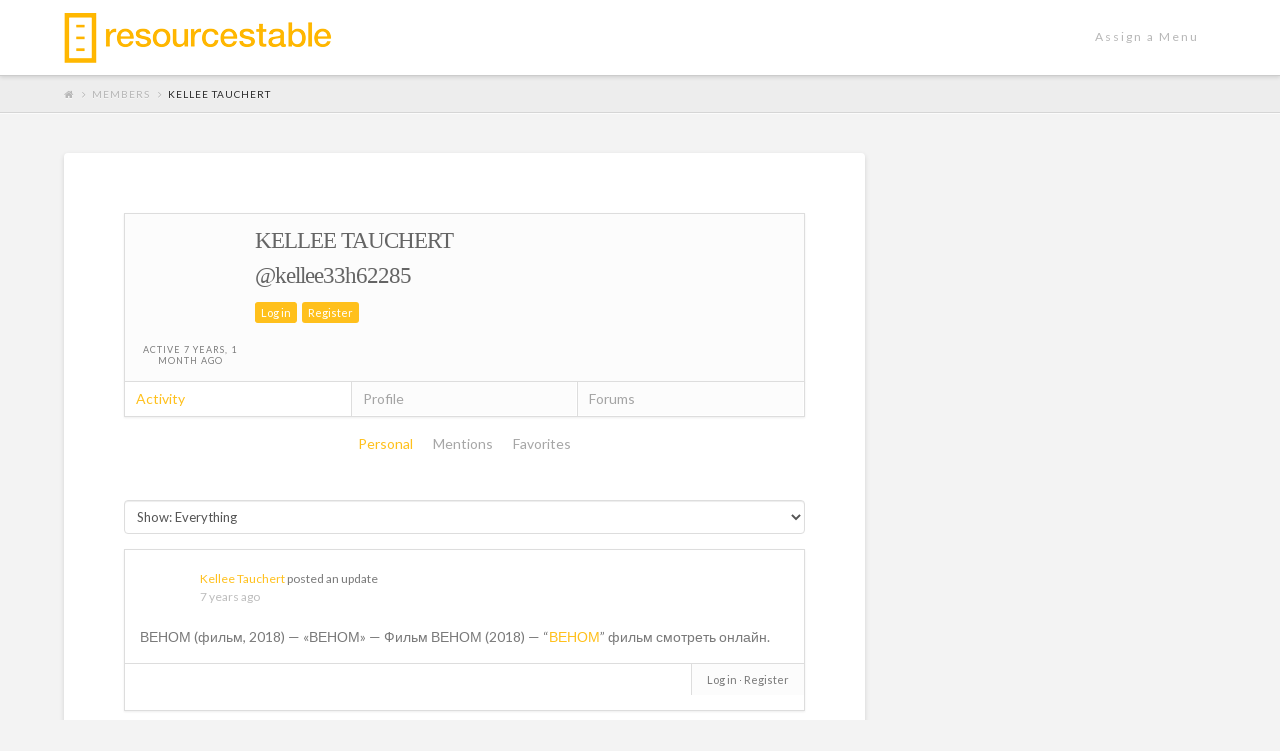

--- FILE ---
content_type: text/html; charset=UTF-8
request_url: https://resourcestable.com/members/kellee33h62285/
body_size: 14910
content:





<!DOCTYPE html>
<!--[if IE 9]><html class="no-js ie9" dir="ltr" lang="en-US"
	prefix="og: https://ogp.me/ns#" ><![endif]-->
<!--[if gt IE 9]><!--><html class="no-js" dir="ltr" lang="en-US"
	prefix="og: https://ogp.me/ns#" ><!--<![endif]-->

<head>
  <meta charset="UTF-8">
  <meta name="viewport" content="width=device-width, initial-scale=1.0">
  
  <link rel="profile" href="http://gmpg.org/xfn/11">
  <link rel="pingback" href="">
  <style type='text/css'>Default CSS Comment</style>	<style>img:is([sizes="auto" i], [sizes^="auto," i]) { contain-intrinsic-size: 3000px 1500px }</style>
	
		<!-- All in One SEO 4.2.5.1 - aioseo.com -->
		<title>Kellee Tauchert -</title>
		<meta name="robots" content="max-image-preview:large" />
		<link rel="canonical" href="https://resourcestable.com/members/" />
		<meta name="generator" content="All in One SEO (AIOSEO) 4.2.5.1 " />
		<meta property="og:locale" content="en_US" />
		<meta property="og:site_name" content="- A leverage point for entrepreneurs." />
		<meta property="og:type" content="article" />
		<meta property="og:title" content="Kellee Tauchert -" />
		<meta property="og:url" content="https://resourcestable.com/members/" />
		<meta property="article:published_time" content="2016-07-13T23:12:38+00:00" />
		<meta property="article:modified_time" content="2026-01-05T22:40:31+00:00" />
		<meta name="twitter:card" content="summary_large_image" />
		<meta name="twitter:title" content="Kellee Tauchert -" />
		<script type="application/ld+json" class="aioseo-schema">
			{"@context":"https:\/\/schema.org","@graph":[{"@type":"BreadcrumbList","@id":"https:\/\/resourcestable.com\/members\/#breadcrumblist","itemListElement":[{"@type":"ListItem","@id":"https:\/\/resourcestable.com\/#listItem","position":1,"item":{"@type":"WebPage","@id":"https:\/\/resourcestable.com\/","name":"Home","description":"A leverage point for entrepreneurs.","url":"https:\/\/resourcestable.com\/"},"nextItem":"#listItem"},{"@type":"ListItem","@id":"#listItem","position":2,"item":{"@type":"WebPage","name":"Kellee Tauchert"},"previousItem":"https:\/\/resourcestable.com\/#listItem"}]},{"@type":"Organization","@id":"https:\/\/resourcestable.com\/#organization","url":"https:\/\/resourcestable.com\/"},{"@type":"WebSite","@id":"https:\/\/resourcestable.com\/#website","url":"https:\/\/resourcestable.com\/","description":"A leverage point for entrepreneurs.","inLanguage":"en-US","publisher":{"@id":"https:\/\/resourcestable.com\/#organization"}},{"@type":"ProfilePage","@id":"https:\/\/resourcestable.com\/members\/#profilepage","url":"https:\/\/resourcestable.com\/members\/","name":"Kellee Tauchert -","inLanguage":"en-US","isPartOf":{"@id":"https:\/\/resourcestable.com\/#website"},"breadcrumb":{"@id":"https:\/\/resourcestable.com\/members\/#breadcrumblist"},"datePublished":"2016-07-13T23:12:38+05:00","dateModified":"2026-01-05T22:40:31+05:00"},{"@type":"WebPage","@id":"https:\/\/resourcestable.com\/members\/#webpage","url":"https:\/\/resourcestable.com\/members\/","name":"Kellee Tauchert -","inLanguage":"en-US","isPartOf":{"@id":"https:\/\/resourcestable.com\/#website"},"breadcrumb":{"@id":"https:\/\/resourcestable.com\/members\/#breadcrumblist"},"datePublished":"2016-07-13T23:12:38+05:00","dateModified":"2026-01-05T22:40:31+05:00"}]}
		</script>
		<!-- All in One SEO -->

<meta name="dlm-version" content="5.1.6">
	<!-- This site is optimized with the Yoast SEO plugin v19.6.1 - https://yoast.com/wordpress/plugins/seo/ -->
	<meta property="og:locale" content="en_US" />
	<meta property="og:type" content="website" />
	<script type="application/ld+json" class="yoast-schema-graph">{"@context":"https://schema.org","@graph":[{"@type":"WebPage","@id":null,"url":"","name":"","isPartOf":{"@id":"https://resourcestable.com/#website"},"breadcrumb":{"@id":"#breadcrumb"},"inLanguage":"en-US","potentialAction":[{"@type":"ReadAction","target":[""]}]},{"@type":"BreadcrumbList","@id":"#breadcrumb","itemListElement":[{"@type":"ListItem","position":1,"name":"Home","item":"https://resourcestable.com/"},{"@type":"ListItem","position":2,"name":""}]},{"@type":"WebSite","@id":"https://resourcestable.com/#website","url":"https://resourcestable.com/","name":"","description":"A leverage point for entrepreneurs.","potentialAction":[{"@type":"SearchAction","target":{"@type":"EntryPoint","urlTemplate":"https://resourcestable.com/?s={search_term_string}"},"query-input":"required name=search_term_string"}],"inLanguage":"en-US"}]}</script>
	<!-- / Yoast SEO plugin. -->


<link rel='dns-prefetch' href='//ws.sharethis.com' />
<link rel='dns-prefetch' href='//fonts.googleapis.com' />
<link rel="alternate" type="application/rss+xml" title=" &raquo; Feed" href="https://resourcestable.com/feed/" />
<link rel="alternate" type="application/rss+xml" title=" &raquo; Comments Feed" href="https://resourcestable.com/comments/feed/" />
<script type="text/javascript">
/* <![CDATA[ */
window._wpemojiSettings = {"baseUrl":"https:\/\/s.w.org\/images\/core\/emoji\/16.0.1\/72x72\/","ext":".png","svgUrl":"https:\/\/s.w.org\/images\/core\/emoji\/16.0.1\/svg\/","svgExt":".svg","source":{"concatemoji":"https:\/\/resourcestable.com\/wp-includes\/js\/wp-emoji-release.min.js?ver=6.8.3"}};
/*! This file is auto-generated */
!function(s,n){var o,i,e;function c(e){try{var t={supportTests:e,timestamp:(new Date).valueOf()};sessionStorage.setItem(o,JSON.stringify(t))}catch(e){}}function p(e,t,n){e.clearRect(0,0,e.canvas.width,e.canvas.height),e.fillText(t,0,0);var t=new Uint32Array(e.getImageData(0,0,e.canvas.width,e.canvas.height).data),a=(e.clearRect(0,0,e.canvas.width,e.canvas.height),e.fillText(n,0,0),new Uint32Array(e.getImageData(0,0,e.canvas.width,e.canvas.height).data));return t.every(function(e,t){return e===a[t]})}function u(e,t){e.clearRect(0,0,e.canvas.width,e.canvas.height),e.fillText(t,0,0);for(var n=e.getImageData(16,16,1,1),a=0;a<n.data.length;a++)if(0!==n.data[a])return!1;return!0}function f(e,t,n,a){switch(t){case"flag":return n(e,"\ud83c\udff3\ufe0f\u200d\u26a7\ufe0f","\ud83c\udff3\ufe0f\u200b\u26a7\ufe0f")?!1:!n(e,"\ud83c\udde8\ud83c\uddf6","\ud83c\udde8\u200b\ud83c\uddf6")&&!n(e,"\ud83c\udff4\udb40\udc67\udb40\udc62\udb40\udc65\udb40\udc6e\udb40\udc67\udb40\udc7f","\ud83c\udff4\u200b\udb40\udc67\u200b\udb40\udc62\u200b\udb40\udc65\u200b\udb40\udc6e\u200b\udb40\udc67\u200b\udb40\udc7f");case"emoji":return!a(e,"\ud83e\udedf")}return!1}function g(e,t,n,a){var r="undefined"!=typeof WorkerGlobalScope&&self instanceof WorkerGlobalScope?new OffscreenCanvas(300,150):s.createElement("canvas"),o=r.getContext("2d",{willReadFrequently:!0}),i=(o.textBaseline="top",o.font="600 32px Arial",{});return e.forEach(function(e){i[e]=t(o,e,n,a)}),i}function t(e){var t=s.createElement("script");t.src=e,t.defer=!0,s.head.appendChild(t)}"undefined"!=typeof Promise&&(o="wpEmojiSettingsSupports",i=["flag","emoji"],n.supports={everything:!0,everythingExceptFlag:!0},e=new Promise(function(e){s.addEventListener("DOMContentLoaded",e,{once:!0})}),new Promise(function(t){var n=function(){try{var e=JSON.parse(sessionStorage.getItem(o));if("object"==typeof e&&"number"==typeof e.timestamp&&(new Date).valueOf()<e.timestamp+604800&&"object"==typeof e.supportTests)return e.supportTests}catch(e){}return null}();if(!n){if("undefined"!=typeof Worker&&"undefined"!=typeof OffscreenCanvas&&"undefined"!=typeof URL&&URL.createObjectURL&&"undefined"!=typeof Blob)try{var e="postMessage("+g.toString()+"("+[JSON.stringify(i),f.toString(),p.toString(),u.toString()].join(",")+"));",a=new Blob([e],{type:"text/javascript"}),r=new Worker(URL.createObjectURL(a),{name:"wpTestEmojiSupports"});return void(r.onmessage=function(e){c(n=e.data),r.terminate(),t(n)})}catch(e){}c(n=g(i,f,p,u))}t(n)}).then(function(e){for(var t in e)n.supports[t]=e[t],n.supports.everything=n.supports.everything&&n.supports[t],"flag"!==t&&(n.supports.everythingExceptFlag=n.supports.everythingExceptFlag&&n.supports[t]);n.supports.everythingExceptFlag=n.supports.everythingExceptFlag&&!n.supports.flag,n.DOMReady=!1,n.readyCallback=function(){n.DOMReady=!0}}).then(function(){return e}).then(function(){var e;n.supports.everything||(n.readyCallback(),(e=n.source||{}).concatemoji?t(e.concatemoji):e.wpemoji&&e.twemoji&&(t(e.twemoji),t(e.wpemoji)))}))}((window,document),window._wpemojiSettings);
/* ]]> */
</script>
<link rel='stylesheet' id='srp-layout-stylesheet-css' href='https://resourcestable.com/wp-content/plugins/special-recent-posts-pro/css/layout.css?ver=6.8.3' type='text/css' media='all' />
<style id='wp-emoji-styles-inline-css' type='text/css'>

	img.wp-smiley, img.emoji {
		display: inline !important;
		border: none !important;
		box-shadow: none !important;
		height: 1em !important;
		width: 1em !important;
		margin: 0 0.07em !important;
		vertical-align: -0.1em !important;
		background: none !important;
		padding: 0 !important;
	}
</style>
<link rel='stylesheet' id='wp-block-library-css' href='https://resourcestable.com/wp-includes/css/dist/block-library/style.min.css?ver=6.8.3' type='text/css' media='all' />
<style id='classic-theme-styles-inline-css' type='text/css'>
/*! This file is auto-generated */
.wp-block-button__link{color:#fff;background-color:#32373c;border-radius:9999px;box-shadow:none;text-decoration:none;padding:calc(.667em + 2px) calc(1.333em + 2px);font-size:1.125em}.wp-block-file__button{background:#32373c;color:#fff;text-decoration:none}
</style>
<style id='bp-login-form-style-inline-css' type='text/css'>
.widget_bp_core_login_widget .bp-login-widget-user-avatar{float:left}.widget_bp_core_login_widget .bp-login-widget-user-links{margin-left:70px}#bp-login-widget-form label{display:block;font-weight:600;margin:15px 0 5px;width:auto}#bp-login-widget-form input[type=password],#bp-login-widget-form input[type=text]{background-color:#fafafa;border:1px solid #d6d6d6;border-radius:0;font:inherit;font-size:100%;padding:.5em;width:100%}#bp-login-widget-form .bp-login-widget-register-link,#bp-login-widget-form .login-submit{display:inline;width:-moz-fit-content;width:fit-content}#bp-login-widget-form .bp-login-widget-register-link{margin-left:1em}#bp-login-widget-form .bp-login-widget-register-link a{filter:invert(1)}#bp-login-widget-form .bp-login-widget-pwd-link{font-size:80%}

</style>
<style id='bp-member-style-inline-css' type='text/css'>
[data-type="bp/member"] input.components-placeholder__input{border:1px solid #757575;border-radius:2px;flex:1 1 auto;padding:6px 8px}.bp-block-member{position:relative}.bp-block-member .member-content{display:flex}.bp-block-member .user-nicename{display:block}.bp-block-member .user-nicename a{border:none;color:currentColor;text-decoration:none}.bp-block-member .bp-profile-button{width:100%}.bp-block-member .bp-profile-button a.button{bottom:10px;display:inline-block;margin:18px 0 0;position:absolute;right:0}.bp-block-member.has-cover .item-header-avatar,.bp-block-member.has-cover .member-content,.bp-block-member.has-cover .member-description{z-index:2}.bp-block-member.has-cover .member-content,.bp-block-member.has-cover .member-description{padding-top:75px}.bp-block-member.has-cover .bp-member-cover-image{background-color:#c5c5c5;background-position:top;background-repeat:no-repeat;background-size:cover;border:0;display:block;height:150px;left:0;margin:0;padding:0;position:absolute;top:0;width:100%;z-index:1}.bp-block-member img.avatar{height:auto;width:auto}.bp-block-member.avatar-none .item-header-avatar{display:none}.bp-block-member.avatar-none.has-cover{min-height:200px}.bp-block-member.avatar-full{min-height:150px}.bp-block-member.avatar-full .item-header-avatar{width:180px}.bp-block-member.avatar-thumb .member-content{align-items:center;min-height:50px}.bp-block-member.avatar-thumb .item-header-avatar{width:70px}.bp-block-member.avatar-full.has-cover{min-height:300px}.bp-block-member.avatar-full.has-cover .item-header-avatar{width:200px}.bp-block-member.avatar-full.has-cover img.avatar{background:#fffc;border:2px solid #fff;margin-left:20px}.bp-block-member.avatar-thumb.has-cover .item-header-avatar{padding-top:75px}.entry .entry-content .bp-block-member .user-nicename a{border:none;color:currentColor;text-decoration:none}

</style>
<style id='bp-members-style-inline-css' type='text/css'>
[data-type="bp/members"] .components-placeholder.is-appender{min-height:0}[data-type="bp/members"] .components-placeholder.is-appender .components-placeholder__label:empty{display:none}[data-type="bp/members"] .components-placeholder input.components-placeholder__input{border:1px solid #757575;border-radius:2px;flex:1 1 auto;padding:6px 8px}[data-type="bp/members"].avatar-none .member-description{width:calc(100% - 44px)}[data-type="bp/members"].avatar-full .member-description{width:calc(100% - 224px)}[data-type="bp/members"].avatar-thumb .member-description{width:calc(100% - 114px)}[data-type="bp/members"] .member-content{position:relative}[data-type="bp/members"] .member-content .is-right{position:absolute;right:2px;top:2px}[data-type="bp/members"] .columns-2 .member-content .member-description,[data-type="bp/members"] .columns-3 .member-content .member-description,[data-type="bp/members"] .columns-4 .member-content .member-description{padding-left:44px;width:calc(100% - 44px)}[data-type="bp/members"] .columns-3 .is-right{right:-10px}[data-type="bp/members"] .columns-4 .is-right{right:-50px}.bp-block-members.is-grid{display:flex;flex-wrap:wrap;padding:0}.bp-block-members.is-grid .member-content{margin:0 1.25em 1.25em 0;width:100%}@media(min-width:600px){.bp-block-members.columns-2 .member-content{width:calc(50% - .625em)}.bp-block-members.columns-2 .member-content:nth-child(2n){margin-right:0}.bp-block-members.columns-3 .member-content{width:calc(33.33333% - .83333em)}.bp-block-members.columns-3 .member-content:nth-child(3n){margin-right:0}.bp-block-members.columns-4 .member-content{width:calc(25% - .9375em)}.bp-block-members.columns-4 .member-content:nth-child(4n){margin-right:0}}.bp-block-members .member-content{display:flex;flex-direction:column;padding-bottom:1em;text-align:center}.bp-block-members .member-content .item-header-avatar,.bp-block-members .member-content .member-description{width:100%}.bp-block-members .member-content .item-header-avatar{margin:0 auto}.bp-block-members .member-content .item-header-avatar img.avatar{display:inline-block}@media(min-width:600px){.bp-block-members .member-content{flex-direction:row;text-align:left}.bp-block-members .member-content .item-header-avatar,.bp-block-members .member-content .member-description{width:auto}.bp-block-members .member-content .item-header-avatar{margin:0}}.bp-block-members .member-content .user-nicename{display:block}.bp-block-members .member-content .user-nicename a{border:none;color:currentColor;text-decoration:none}.bp-block-members .member-content time{color:#767676;display:block;font-size:80%}.bp-block-members.avatar-none .item-header-avatar{display:none}.bp-block-members.avatar-full{min-height:190px}.bp-block-members.avatar-full .item-header-avatar{width:180px}.bp-block-members.avatar-thumb .member-content{min-height:80px}.bp-block-members.avatar-thumb .item-header-avatar{width:70px}.bp-block-members.columns-2 .member-content,.bp-block-members.columns-3 .member-content,.bp-block-members.columns-4 .member-content{display:block;text-align:center}.bp-block-members.columns-2 .member-content .item-header-avatar,.bp-block-members.columns-3 .member-content .item-header-avatar,.bp-block-members.columns-4 .member-content .item-header-avatar{margin:0 auto}.bp-block-members img.avatar{height:auto;max-width:-moz-fit-content;max-width:fit-content;width:auto}.bp-block-members .member-content.has-activity{align-items:center}.bp-block-members .member-content.has-activity .item-header-avatar{padding-right:1em}.bp-block-members .member-content.has-activity .wp-block-quote{margin-bottom:0;text-align:left}.bp-block-members .member-content.has-activity .wp-block-quote cite a,.entry .entry-content .bp-block-members .user-nicename a{border:none;color:currentColor;text-decoration:none}

</style>
<style id='bp-dynamic-members-style-inline-css' type='text/css'>
.bp-dynamic-block-container .item-options{font-size:.5em;margin:0 0 1em;padding:1em 0}.bp-dynamic-block-container .item-options a.selected{font-weight:600}.bp-dynamic-block-container ul.item-list{list-style:none;margin:1em 0;padding-left:0}.bp-dynamic-block-container ul.item-list li{margin-bottom:1em}.bp-dynamic-block-container ul.item-list li:after,.bp-dynamic-block-container ul.item-list li:before{content:" ";display:table}.bp-dynamic-block-container ul.item-list li:after{clear:both}.bp-dynamic-block-container ul.item-list li .item-avatar{float:left;width:60px}.bp-dynamic-block-container ul.item-list li .item{margin-left:70px}

</style>
<style id='bp-online-members-style-inline-css' type='text/css'>
.widget_bp_core_whos_online_widget .avatar-block,[data-type="bp/online-members"] .avatar-block{display:flex;flex-flow:row wrap}.widget_bp_core_whos_online_widget .avatar-block img,[data-type="bp/online-members"] .avatar-block img{margin:.5em}

</style>
<style id='bp-active-members-style-inline-css' type='text/css'>
.widget_bp_core_recently_active_widget .avatar-block,[data-type="bp/active-members"] .avatar-block{display:flex;flex-flow:row wrap}.widget_bp_core_recently_active_widget .avatar-block img,[data-type="bp/active-members"] .avatar-block img{margin:.5em}

</style>
<style id='bp-latest-activities-style-inline-css' type='text/css'>
.bp-latest-activities .components-flex.components-select-control select[multiple]{height:auto;padding:0 8px}.bp-latest-activities .components-flex.components-select-control select[multiple]+.components-input-control__suffix svg{display:none}.bp-latest-activities-block a,.entry .entry-content .bp-latest-activities-block a{border:none;text-decoration:none}.bp-latest-activities-block .activity-list.item-list blockquote{border:none;padding:0}.bp-latest-activities-block .activity-list.item-list blockquote .activity-item:not(.mini){box-shadow:1px 0 4px #00000026;padding:0 1em;position:relative}.bp-latest-activities-block .activity-list.item-list blockquote .activity-item:not(.mini):after,.bp-latest-activities-block .activity-list.item-list blockquote .activity-item:not(.mini):before{border-color:#0000;border-style:solid;content:"";display:block;height:0;left:15px;position:absolute;width:0}.bp-latest-activities-block .activity-list.item-list blockquote .activity-item:not(.mini):before{border-top-color:#00000026;border-width:9px;bottom:-18px;left:14px}.bp-latest-activities-block .activity-list.item-list blockquote .activity-item:not(.mini):after{border-top-color:#fff;border-width:8px;bottom:-16px}.bp-latest-activities-block .activity-list.item-list blockquote .activity-item.mini .avatar{display:inline-block;height:20px;margin-right:2px;vertical-align:middle;width:20px}.bp-latest-activities-block .activity-list.item-list footer{align-items:center;display:flex}.bp-latest-activities-block .activity-list.item-list footer img.avatar{border:none;display:inline-block;margin-right:.5em}.bp-latest-activities-block .activity-list.item-list footer .activity-time-since{font-size:90%}.bp-latest-activities-block .widget-error{border-left:4px solid #0b80a4;box-shadow:1px 0 4px #00000026}.bp-latest-activities-block .widget-error p{padding:0 1em}

</style>
<style id='global-styles-inline-css' type='text/css'>
:root{--wp--preset--aspect-ratio--square: 1;--wp--preset--aspect-ratio--4-3: 4/3;--wp--preset--aspect-ratio--3-4: 3/4;--wp--preset--aspect-ratio--3-2: 3/2;--wp--preset--aspect-ratio--2-3: 2/3;--wp--preset--aspect-ratio--16-9: 16/9;--wp--preset--aspect-ratio--9-16: 9/16;--wp--preset--color--black: #000000;--wp--preset--color--cyan-bluish-gray: #abb8c3;--wp--preset--color--white: #ffffff;--wp--preset--color--pale-pink: #f78da7;--wp--preset--color--vivid-red: #cf2e2e;--wp--preset--color--luminous-vivid-orange: #ff6900;--wp--preset--color--luminous-vivid-amber: #fcb900;--wp--preset--color--light-green-cyan: #7bdcb5;--wp--preset--color--vivid-green-cyan: #00d084;--wp--preset--color--pale-cyan-blue: #8ed1fc;--wp--preset--color--vivid-cyan-blue: #0693e3;--wp--preset--color--vivid-purple: #9b51e0;--wp--preset--gradient--vivid-cyan-blue-to-vivid-purple: linear-gradient(135deg,rgba(6,147,227,1) 0%,rgb(155,81,224) 100%);--wp--preset--gradient--light-green-cyan-to-vivid-green-cyan: linear-gradient(135deg,rgb(122,220,180) 0%,rgb(0,208,130) 100%);--wp--preset--gradient--luminous-vivid-amber-to-luminous-vivid-orange: linear-gradient(135deg,rgba(252,185,0,1) 0%,rgba(255,105,0,1) 100%);--wp--preset--gradient--luminous-vivid-orange-to-vivid-red: linear-gradient(135deg,rgba(255,105,0,1) 0%,rgb(207,46,46) 100%);--wp--preset--gradient--very-light-gray-to-cyan-bluish-gray: linear-gradient(135deg,rgb(238,238,238) 0%,rgb(169,184,195) 100%);--wp--preset--gradient--cool-to-warm-spectrum: linear-gradient(135deg,rgb(74,234,220) 0%,rgb(151,120,209) 20%,rgb(207,42,186) 40%,rgb(238,44,130) 60%,rgb(251,105,98) 80%,rgb(254,248,76) 100%);--wp--preset--gradient--blush-light-purple: linear-gradient(135deg,rgb(255,206,236) 0%,rgb(152,150,240) 100%);--wp--preset--gradient--blush-bordeaux: linear-gradient(135deg,rgb(254,205,165) 0%,rgb(254,45,45) 50%,rgb(107,0,62) 100%);--wp--preset--gradient--luminous-dusk: linear-gradient(135deg,rgb(255,203,112) 0%,rgb(199,81,192) 50%,rgb(65,88,208) 100%);--wp--preset--gradient--pale-ocean: linear-gradient(135deg,rgb(255,245,203) 0%,rgb(182,227,212) 50%,rgb(51,167,181) 100%);--wp--preset--gradient--electric-grass: linear-gradient(135deg,rgb(202,248,128) 0%,rgb(113,206,126) 100%);--wp--preset--gradient--midnight: linear-gradient(135deg,rgb(2,3,129) 0%,rgb(40,116,252) 100%);--wp--preset--font-size--small: 13px;--wp--preset--font-size--medium: 20px;--wp--preset--font-size--large: 36px;--wp--preset--font-size--x-large: 42px;--wp--preset--spacing--20: 0.44rem;--wp--preset--spacing--30: 0.67rem;--wp--preset--spacing--40: 1rem;--wp--preset--spacing--50: 1.5rem;--wp--preset--spacing--60: 2.25rem;--wp--preset--spacing--70: 3.38rem;--wp--preset--spacing--80: 5.06rem;--wp--preset--shadow--natural: 6px 6px 9px rgba(0, 0, 0, 0.2);--wp--preset--shadow--deep: 12px 12px 50px rgba(0, 0, 0, 0.4);--wp--preset--shadow--sharp: 6px 6px 0px rgba(0, 0, 0, 0.2);--wp--preset--shadow--outlined: 6px 6px 0px -3px rgba(255, 255, 255, 1), 6px 6px rgba(0, 0, 0, 1);--wp--preset--shadow--crisp: 6px 6px 0px rgba(0, 0, 0, 1);}:where(.is-layout-flex){gap: 0.5em;}:where(.is-layout-grid){gap: 0.5em;}body .is-layout-flex{display: flex;}.is-layout-flex{flex-wrap: wrap;align-items: center;}.is-layout-flex > :is(*, div){margin: 0;}body .is-layout-grid{display: grid;}.is-layout-grid > :is(*, div){margin: 0;}:where(.wp-block-columns.is-layout-flex){gap: 2em;}:where(.wp-block-columns.is-layout-grid){gap: 2em;}:where(.wp-block-post-template.is-layout-flex){gap: 1.25em;}:where(.wp-block-post-template.is-layout-grid){gap: 1.25em;}.has-black-color{color: var(--wp--preset--color--black) !important;}.has-cyan-bluish-gray-color{color: var(--wp--preset--color--cyan-bluish-gray) !important;}.has-white-color{color: var(--wp--preset--color--white) !important;}.has-pale-pink-color{color: var(--wp--preset--color--pale-pink) !important;}.has-vivid-red-color{color: var(--wp--preset--color--vivid-red) !important;}.has-luminous-vivid-orange-color{color: var(--wp--preset--color--luminous-vivid-orange) !important;}.has-luminous-vivid-amber-color{color: var(--wp--preset--color--luminous-vivid-amber) !important;}.has-light-green-cyan-color{color: var(--wp--preset--color--light-green-cyan) !important;}.has-vivid-green-cyan-color{color: var(--wp--preset--color--vivid-green-cyan) !important;}.has-pale-cyan-blue-color{color: var(--wp--preset--color--pale-cyan-blue) !important;}.has-vivid-cyan-blue-color{color: var(--wp--preset--color--vivid-cyan-blue) !important;}.has-vivid-purple-color{color: var(--wp--preset--color--vivid-purple) !important;}.has-black-background-color{background-color: var(--wp--preset--color--black) !important;}.has-cyan-bluish-gray-background-color{background-color: var(--wp--preset--color--cyan-bluish-gray) !important;}.has-white-background-color{background-color: var(--wp--preset--color--white) !important;}.has-pale-pink-background-color{background-color: var(--wp--preset--color--pale-pink) !important;}.has-vivid-red-background-color{background-color: var(--wp--preset--color--vivid-red) !important;}.has-luminous-vivid-orange-background-color{background-color: var(--wp--preset--color--luminous-vivid-orange) !important;}.has-luminous-vivid-amber-background-color{background-color: var(--wp--preset--color--luminous-vivid-amber) !important;}.has-light-green-cyan-background-color{background-color: var(--wp--preset--color--light-green-cyan) !important;}.has-vivid-green-cyan-background-color{background-color: var(--wp--preset--color--vivid-green-cyan) !important;}.has-pale-cyan-blue-background-color{background-color: var(--wp--preset--color--pale-cyan-blue) !important;}.has-vivid-cyan-blue-background-color{background-color: var(--wp--preset--color--vivid-cyan-blue) !important;}.has-vivid-purple-background-color{background-color: var(--wp--preset--color--vivid-purple) !important;}.has-black-border-color{border-color: var(--wp--preset--color--black) !important;}.has-cyan-bluish-gray-border-color{border-color: var(--wp--preset--color--cyan-bluish-gray) !important;}.has-white-border-color{border-color: var(--wp--preset--color--white) !important;}.has-pale-pink-border-color{border-color: var(--wp--preset--color--pale-pink) !important;}.has-vivid-red-border-color{border-color: var(--wp--preset--color--vivid-red) !important;}.has-luminous-vivid-orange-border-color{border-color: var(--wp--preset--color--luminous-vivid-orange) !important;}.has-luminous-vivid-amber-border-color{border-color: var(--wp--preset--color--luminous-vivid-amber) !important;}.has-light-green-cyan-border-color{border-color: var(--wp--preset--color--light-green-cyan) !important;}.has-vivid-green-cyan-border-color{border-color: var(--wp--preset--color--vivid-green-cyan) !important;}.has-pale-cyan-blue-border-color{border-color: var(--wp--preset--color--pale-cyan-blue) !important;}.has-vivid-cyan-blue-border-color{border-color: var(--wp--preset--color--vivid-cyan-blue) !important;}.has-vivid-purple-border-color{border-color: var(--wp--preset--color--vivid-purple) !important;}.has-vivid-cyan-blue-to-vivid-purple-gradient-background{background: var(--wp--preset--gradient--vivid-cyan-blue-to-vivid-purple) !important;}.has-light-green-cyan-to-vivid-green-cyan-gradient-background{background: var(--wp--preset--gradient--light-green-cyan-to-vivid-green-cyan) !important;}.has-luminous-vivid-amber-to-luminous-vivid-orange-gradient-background{background: var(--wp--preset--gradient--luminous-vivid-amber-to-luminous-vivid-orange) !important;}.has-luminous-vivid-orange-to-vivid-red-gradient-background{background: var(--wp--preset--gradient--luminous-vivid-orange-to-vivid-red) !important;}.has-very-light-gray-to-cyan-bluish-gray-gradient-background{background: var(--wp--preset--gradient--very-light-gray-to-cyan-bluish-gray) !important;}.has-cool-to-warm-spectrum-gradient-background{background: var(--wp--preset--gradient--cool-to-warm-spectrum) !important;}.has-blush-light-purple-gradient-background{background: var(--wp--preset--gradient--blush-light-purple) !important;}.has-blush-bordeaux-gradient-background{background: var(--wp--preset--gradient--blush-bordeaux) !important;}.has-luminous-dusk-gradient-background{background: var(--wp--preset--gradient--luminous-dusk) !important;}.has-pale-ocean-gradient-background{background: var(--wp--preset--gradient--pale-ocean) !important;}.has-electric-grass-gradient-background{background: var(--wp--preset--gradient--electric-grass) !important;}.has-midnight-gradient-background{background: var(--wp--preset--gradient--midnight) !important;}.has-small-font-size{font-size: var(--wp--preset--font-size--small) !important;}.has-medium-font-size{font-size: var(--wp--preset--font-size--medium) !important;}.has-large-font-size{font-size: var(--wp--preset--font-size--large) !important;}.has-x-large-font-size{font-size: var(--wp--preset--font-size--x-large) !important;}
:where(.wp-block-post-template.is-layout-flex){gap: 1.25em;}:where(.wp-block-post-template.is-layout-grid){gap: 1.25em;}
:where(.wp-block-columns.is-layout-flex){gap: 2em;}:where(.wp-block-columns.is-layout-grid){gap: 2em;}
:root :where(.wp-block-pullquote){font-size: 1.5em;line-height: 1.6;}
</style>
<link rel='stylesheet' id='mg-style-css' href='https://resourcestable.com/wp-content/plugins/formget-contact-form/css/mg_popup.css?ver=6.8.3' type='text/css' media='all' />
<link rel='stylesheet' id='prefix-style-css' href='https://resourcestable.com/wp-content/plugins/nertworks-site-wide-ssl/style.css?ver=6.8.3' type='text/css' media='all' />
<link rel='stylesheet' id='pmpro_frontend-css' href='https://resourcestable.com/wp-content/plugins/paid-memberships-pro/css/frontend.css?ver=2.9.4' type='text/css' media='screen' />
<link rel='stylesheet' id='pmpro_print-css' href='https://resourcestable.com/wp-content/plugins/paid-memberships-pro/css/print.css?ver=2.9.4' type='text/css' media='print' />
<link rel='stylesheet' id='select2-css' href='https://resourcestable.com/wp-content/plugins/paid-memberships-pro/css/select2.min.css?ver=4.0.3' type='text/css' media='screen' />
<link rel='stylesheet' id='theme-my-login-css' href='https://resourcestable.com/wp-content/plugins/theme-my-login/assets/styles/theme-my-login.min.css?ver=7.1.5' type='text/css' media='all' />
<link rel='stylesheet' id='wp-components-css' href='https://resourcestable.com/wp-includes/css/dist/components/style.min.css?ver=6.8.3' type='text/css' media='all' />
<link rel='stylesheet' id='godaddy-styles-css' href='https://resourcestable.com/wp-content/mu-plugins/vendor/wpex/godaddy-launch/includes/Dependencies/GoDaddy/Styles/build/latest.css?ver=2.0.2' type='text/css' media='all' />
<link rel='stylesheet' id='x-stack-css' href='https://resourcestable.com/wp-content/themes/x-child-integrity-light/style.css' type='text/css' media='all' />
<link rel='stylesheet' id='x-bbpress-css' href='https://resourcestable.com/wp-content/themes/x/framework/css/site/bbpress/integrity-light.css' type='text/css' media='all' />
<link rel='stylesheet' id='x-buddypress-css' href='https://resourcestable.com/wp-content/themes/x/framework/css/site/buddypress/integrity-light.css' type='text/css' media='all' />
<link rel='stylesheet' id='x-font-standard-css' href='//fonts.googleapis.com/css?family=Lato:400,400italic,400,400,400,700,700italic&#038;subset=latin,latin-ext' type='text/css' media='all' />
<link rel='stylesheet' id='x-shortcodes-css' href='https://resourcestable.com/wp-content/plugins/x-shortcodes/css/integrity-light.css' type='text/css' media='all' />
<script type="text/javascript" src="https://resourcestable.com/wp-includes/js/jquery/jquery.min.js?ver=3.7.1" id="jquery-core-js"></script>
<script type="text/javascript" src="https://resourcestable.com/wp-includes/js/jquery/jquery-migrate.min.js?ver=3.4.1" id="jquery-migrate-js"></script>
<script type="text/javascript" id="bp-confirm-js-extra">
/* <![CDATA[ */
var BP_Confirm = {"are_you_sure":"Are you sure?"};
/* ]]> */
</script>
<script type="text/javascript" src="https://resourcestable.com/wp-content/plugins/buddypress/bp-core/js/confirm.min.js?ver=14.4.0" id="bp-confirm-js"></script>
<script type="text/javascript" id="mg-front-js-extra">
/* <![CDATA[ */
var mg = {"ajaxurl":"https:\/\/resourcestable.com\/wp-admin\/admin-ajax.php","imgurl":"https:\/\/resourcestable.com\/wp-content\/plugins\/formget-contact-form\/image\/mailget.png","mg_nonce":"2968cc269a"};
/* ]]> */
</script>
<script type="text/javascript" src="https://resourcestable.com/wp-content/plugins/formget-contact-form/js/mg_front.js?ver=6.8.3" id="mg-front-js"></script>
<script type="text/javascript" src="https://resourcestable.com/wp-content/plugins/paid-memberships-pro/js/select2.min.js?ver=4.0.3" id="select2-js"></script>
<script type="text/javascript" src="https://resourcestable.com/wp-content/themes/x/framework/js/dist/site/x-head.min.js" id="x-site-head-js"></script>
<script type="text/javascript" src="https://resourcestable.com/wp-content/plugins/buddypress/bp-core/js/jquery-query.min.js?ver=14.4.0" id="bp-jquery-query-js"></script>
<script type="text/javascript" src="https://resourcestable.com/wp-content/plugins/buddypress/bp-core/js/vendor/jquery-cookie.min.js?ver=14.4.0" id="bp-jquery-cookie-js"></script>
<script type="text/javascript" src="https://resourcestable.com/wp-content/plugins/buddypress/bp-core/js/vendor/jquery-scroll-to.min.js?ver=14.4.0" id="bp-jquery-scroll-to-js"></script>
<script type="text/javascript" id="x-site-buddypress-js-extra">
/* <![CDATA[ */
var BP_DTheme = {"accepted":"Accepted","close":"Close","comments":"comments","leave_group_confirm":"Are you sure you want to leave this group?","mark_as_fav":"Favorite","my_favs":"My Favorites","rejected":"Rejected","remove_fav":"Remove Favorite","show_all":"Show all","show_all_comments":"Show all comments for this thread","show_x_comments":"Show all %d comments","unsaved_changes":"Your profile has unsaved changes. If you leave the page, the changes will be lost.","view":"View"};
/* ]]> */
</script>
<script type="text/javascript" src="https://resourcestable.com/wp-content/themes/x/framework/js/dist/site/x-buddypress.js" id="x-site-buddypress-js"></script>
<script type="text/javascript" src="https://resourcestable.com/wp-content/plugins/x-shortcodes/js/dist/site/x-shortcodes-head.min.js" id="x-shortcodes-site-head-js"></script>
<script id='st_insights_js' type="text/javascript" src="https://ws.sharethis.com/button/st_insights.js?publisher=eba0f3ba-f9ab-408c-bc68-c28af5afe749&amp;product=feather&amp;ver=1663360010" id="feather-sharethis-js"></script>
<link rel="https://api.w.org/" href="https://resourcestable.com/wp-json/" /><link rel="alternate" title="JSON" type="application/json" href="https://resourcestable.com/wp-json/wp/v2/buddypress/1070" /><link rel='shortlink' href='https://resourcestable.com/?p=1070' />
<link rel="alternate" title="oEmbed (JSON)" type="application/json+oembed" href="https://resourcestable.com/wp-json/oembed/1.0/embed?url" />
<link rel="alternate" title="oEmbed (XML)" type="text/xml+oembed" href="https://resourcestable.com/wp-json/oembed/1.0/embed?url&#038;format=xml" />

	<script type="text/javascript">var ajaxurl = 'https://resourcestable.com/wp-admin/admin-ajax.php';</script>

<link rel="apple-touch-icon" sizes="57x57" href="/wp-content/uploads/fbrfg/apple-touch-icon-57x57.png">
<link rel="apple-touch-icon" sizes="60x60" href="/wp-content/uploads/fbrfg/apple-touch-icon-60x60.png">
<link rel="apple-touch-icon" sizes="72x72" href="/wp-content/uploads/fbrfg/apple-touch-icon-72x72.png">
<link rel="apple-touch-icon" sizes="76x76" href="/wp-content/uploads/fbrfg/apple-touch-icon-76x76.png">
<link rel="apple-touch-icon" sizes="114x114" href="/wp-content/uploads/fbrfg/apple-touch-icon-114x114.png">
<link rel="apple-touch-icon" sizes="120x120" href="/wp-content/uploads/fbrfg/apple-touch-icon-120x120.png">
<link rel="apple-touch-icon" sizes="144x144" href="/wp-content/uploads/fbrfg/apple-touch-icon-144x144.png">
<link rel="apple-touch-icon" sizes="152x152" href="/wp-content/uploads/fbrfg/apple-touch-icon-152x152.png">
<link rel="apple-touch-icon" sizes="180x180" href="/wp-content/uploads/fbrfg/apple-touch-icon-180x180.png">
<link rel="icon" type="image/png" href="/wp-content/uploads/fbrfg/favicon-32x32.png" sizes="32x32">
<link rel="icon" type="image/png" href="/wp-content/uploads/fbrfg/android-chrome-192x192.png" sizes="192x192">
<link rel="icon" type="image/png" href="/wp-content/uploads/fbrfg/favicon-96x96.png" sizes="96x96">
<link rel="icon" type="image/png" href="/wp-content/uploads/fbrfg/favicon-16x16.png" sizes="16x16">
<link rel="manifest" href="/wp-content/uploads/fbrfg/android-chrome-manifest.json">
<link rel="shortcut icon" href="/wp-content/uploads/fbrfg/favicon.ico">
<meta name="msapplication-TileColor" content="#ffc40d">
<meta name="msapplication-TileImage" content="/wp-content/uploads/fbrfg/mstile-144x144.png">
<meta name="msapplication-config" content="/wp-content/uploads/fbrfg/browserconfig.xml">
<meta name="theme-color" content="#ffffff"><meta property="og:site_name" content=""><meta property="og:title" content="Kellee Tauchert"><meta property="og:description" content="&hellip;"><meta property="og:image" content=""><meta property="og:url" content=""><meta property="og:type" content="article">
<style type="text/css"></style>
	<link rel="alternate" type="application/rss+xml" title=" | Kellee Tauchert | Activity RSS Feed" href="https://resourcestable.com/members/kellee33h62285/activity/feed/" />
	
	<link rel="alternate" type="application/rss+xml" title=" | Site Wide Activity RSS Feed" href="https://resourcestable.com/activity/feed/" />

<link rel='canonical' href='https://resourcestable.com/members/kellee33h62285/' />
<style>
.synved-social-resolution-single {
display: inline-block;
}
.synved-social-resolution-normal {
display: inline-block;
}
.synved-social-resolution-hidef {
display: none;
}

@media only screen and (min--moz-device-pixel-ratio: 2),
only screen and (-o-min-device-pixel-ratio: 2/1),
only screen and (-webkit-min-device-pixel-ratio: 2),
only screen and (min-device-pixel-ratio: 2),
only screen and (min-resolution: 2dppx),
only screen and (min-resolution: 192dpi) {
	.synved-social-resolution-normal {
	display: none;
	}
	.synved-social-resolution-hidef {
	display: inline-block;
	}
}
</style><style id="x-customizer-css-output" type="text/css">body{background-color:#f3f3f3;}a,h1 a:hover,h2 a:hover,h3 a:hover,h4 a:hover,h5 a:hover,h6 a:hover,.x-topbar .p-info a:hover,.x-breadcrumb-wrap a:hover,.widget ul li a:hover,.widget ol li a:hover,.widget.widget_text ul li a,.widget.widget_text ol li a,.widget_nav_menu .current-menu-item > a,.x-widgetbar .widget ul li a:hover,.x-accordion-heading .x-accordion-toggle:hover,.x-comment-author a:hover,.x-comment-time:hover{color:#ffc01c;}a:hover,.widget.widget_text ul li a:hover,.widget.widget_text ol li a:hover,.x-twitter-widget ul li a:hover,.x-recent-posts a:hover .h-recent-posts{color:#e49805;}.rev_slider_wrapper,a.x-img-thumbnail:hover,.x-slider-container.below,.page-template-template-blank-3-php .x-slider-container.above,.page-template-template-blank-6-php .x-slider-container.above{border-color:#ffc01c;}.entry-thumb:before,.pagination span.current,.flex-direction-nav a,.flex-control-nav a:hover,.flex-control-nav a.flex-active,.jp-play-bar,.jp-volume-bar-value,.x-dropcap,.x-skill-bar .bar,.x-pricing-column.featured h2,.h-comments-title small,.x-entry-share .x-share:hover,.x-highlight,.x-recent-posts .x-recent-posts-img,.x-recent-posts .x-recent-posts-img:before{background-color:#ffc01c;}.x-recent-posts a:hover .x-recent-posts-img{background-color:#e49805;}.x-nav-tabs > .active > a,.x-nav-tabs > .active > a:hover{box-shadow:inset 0 3px 0 0 #ffc01c;}.x-container-fluid.width{width:90%;}.x-container-fluid.max{max-width:1200px;}.x-main{width:69.536945%;}.x-sidebar{width:25.536945%;}.x-topbar .p-info,.x-topbar .p-info a,.x-navbar .x-nav > li > a,.x-navbar .sub-menu a,.x-breadcrumb-wrap a,.x-breadcrumbs .delimiter{color:#b7b7b7;}.x-navbar .x-nav > li > a:hover,.x-navbar .x-nav > .sfHover > a,.x-navbar .x-nav > .current-menu-item > a,.x-navbar .sub-menu a:hover,.x-navbar .sub-menu .sfHover > a,.x-navbar .sub-menu .current-menu-item > a,.x-nav .x-megamenu > .sub-menu > li > a{color:#272727;}.x-navbar .x-nav > li > a:hover,.x-navbar .x-nav > .sfHover > a,.x-navbar .x-nav > .current-menu-item > a{box-shadow:inset 0 4px 0 0 #ffc01c;}.x-navbar .x-nav > li > a{height:75px;padding-top:31px;}.sf-menu > li ul{top:60px;;}.x-comment-author,.x-comment-time,.comment-form-author label,.comment-form-email label,.comment-form-url label,.comment-form-rating label,.comment-form-comment label,.widget_calendar #wp-calendar caption,.widget.widget_rss li .rsswidget{font-weight:400;}@media (max-width:979px){.x-navbar .x-nav-collapse .x-nav li a{color:#b7b7b7;box-shadow:none;}.x-navbar .x-nav-collapse .x-nav li a:hover,.x-navbar .x-nav-collapse .x-nav .current-menu-item > a{color:#272727;}.x-widgetbar{left:0;right:0;}}body{font-size:14px;font-style:normal;font-weight:400;}a:focus,select:focus,input[type="file"]:focus,input[type="radio"]:focus,input[type="submit"]:focus,input[type="checkbox"]:focus{outline:thin dotted #333;outline:5px auto #ffc01c;outline-offset:-1px;}h1,h2,h3,h4,h5,h6,.h1,.h2,.h3,.h4,.h5,.h6{font-style:normal;font-weight:400;letter-spacing:-1px;}.w-h{font-weight:400 !important;}.x-main.full{float:none;display:block;width:auto;}@media (max-width:979px){.x-main.full,.x-main.left,.x-main.right,.x-sidebar.left,.x-sidebar.right{float:none;display:block;width:auto !important;}}.entry-header,.entry-content{font-size:14px;}.x-brand{font-style:normal;font-weight:400;letter-spacing:-3px;}.x-navbar{font-size:12px;}body.x-navbar-fixed-top-active .x-navbar-wrap{height:75px;}.x-navbar-inner{min-height:75px;}.x-brand{font-size:54px;font-size:5.4rem;}.x-navbar .x-brand{margin-top:5px;}.x-navbar .x-nav > li > a{font-style:normal;font-weight:400;}.x-btn-navbar{margin-top:20px;;}.x-btn-navbar,.x-btn-navbar.collapsed{font-size:24px;}@media (max-width:979px){body.x-navbar-fixed-top-active .x-navbar-wrap{height:auto;}}.x-btn,.button,[type="submit"]{color:#ffffff;border-color:#e1a301;background-color:#ffc01c;}.x-btn:hover,.button:hover,[type="submit"]:hover{color:#ffffff;border-color:#c58f02;background-color:#e7a704;}.x-btn.x-btn-real,.x-btn.x-btn-real:hover{margin-bottom:0.25em;text-shadow:0 0.075em 0.075em rgba(0,0,0,0.65);}.x-btn.x-btn-real{box-shadow:0 0.25em 0 0 #be8a01,0 4px 9px rgba(0,0,0,0.75);}.x-btn.x-btn-real:hover{box-shadow:0 0.25em 0 0 #a71000,0 4px 9px rgba(0,0,0,0.75);}.x-btn.x-btn-flat,.x-btn.x-btn-flat:hover{margin-bottom:0;text-shadow:0 0.075em 0.075em rgba(0,0,0,0.65);box-shadow:none;}.x-btn.x-btn-transparent,.x-btn.x-btn-transparent:hover{margin-bottom:0;border-width:3px;text-shadow:none;text-transform:uppercase;background-color:transparent;box-shadow:none;}.x-btn-circle-wrap:before{width:172px;height:43px;background:url(https://resourcestable.com/wp-content/themes/x/framework/img/global/btn-circle-top-small.png) center center no-repeat;-webkit-background-size:172px 43px;background-size:172px 43px;}.x-btn-circle-wrap:after{width:190px;height:43px;background:url(https://resourcestable.com/wp-content/themes/x/framework/img/global/btn-circle-bottom-small.png) center center no-repeat;-webkit-background-size:190px 43px;background-size:190px 43px;}.x-btn,.x-btn:hover,.button,.button:hover,[type="submit"],[type="submit"]:hover{text-shadow:0 0.075em 0.075em rgba(0,0,0,0.5);}.x-btn,.button,[type="submit"]{border-radius:0.25em;}.x-context-title{font-weight:400;}.bbp-forum-title,.bbp-topic-permalink,.x-bbp-general-form legend{font-weight:400;}.bbp-forum-title:hover,.bbp-topic-permalink:hover,.x-bbp-item-info-header .x-item-info-permalink:hover,.bbp-reply-header .bbp-admin-links a:hover,.x-bbp-item-info-content .x-bbp-item-info-author .bbp-author-name:hover,.bbp-body .bbp-forum-freshness a:hover,.bbp-body .bbp-topic-freshness a:hover,#bbp-user-navigation > ul > li a:hover,#bbp-user-navigation > ul > li.current a{color:#ffc01c;}.x-bbp-count,.x-btn-bbp,.bbp-topic-tags a,.bbp-row-actions a,.x-bbp-header .actions a,.quicktags-toolbar input.button,.bbp-submit-wrapper button[type="submit"]{background-color:#ffc01c;}.x-btn-bbp:hover,.bbp-topic-tags a:hover,.bbp-row-actions a:hover,.x-bbp-header .actions a:hover,.quicktags-toolbar input.button:hover,.bbp-submit-wrapper button[type="submit"]:hover{background-color:#e49805;}.buddypress .x-item-list-tabs-nav > ul > li > a:hover,.buddypress .x-item-list-tabs-nav > ul > li.current > a,.buddypress .x-item-list-tabs-nav > ul > li.selected > a,.buddypress .x-item-list-tabs-subnav > ul > li > a:hover,.buddypress .x-item-list-tabs-subnav > ul > li.current > a,.buddypress .x-list-item-meta-inner > a:hover,.buddypress .x-list-item-meta-inner > .generic-button > a:hover,.buddypress .x-list-item-meta-inner > .meta > a:hover,.buddypress .activity-list .activity-comments .ac-form a:hover{color:#ffc01c;}.buddypress .x-bp-count,.buddypress .x-item-list-tabs-nav > ul > li > a span,.buddypress .button-nav a,.buddypress #item-buttons a,.buddypress .x-btn-bp,.buddypress #whats-new-form #aw-whats-new-submit,.buddypress #search-groups-form #groups_search_submit,.buddypress .activity-list .activity-comments .ac-form input[type="submit"],.buddypress .standard-form input[type="submit"],.buddypress .standard-form div.submit input[type="button"],#wpadminbar .quicklinks li#wp-admin-bar-my-account a span.count,#wpadminbar .quicklinks li#wp-admin-bar-my-account-with-avatar a span.count,#wpadminbar .quicklinks li#wp-admin-bar-bp-notifications #ab-pending-notifications,#wpadminbar .quicklinks li#wp-admin-bar-bp-notifications #ab-pending-notifications.alert{background-color:#ffc01c;}.buddypress .button-nav a:hover,.buddypress #item-buttons a:hover,.buddypress .x-btn-bp:hover,.buddypress #whats-new-form #aw-whats-new-submit:hover,.buddypress #search-groups-form #groups_search_submit:hover,.buddypress .activity-list .activity-comments .ac-form input[type="submit"]:hover,.buddypress .standard-form input[type="submit"]:hover{background-color:#e49805;}</style>
    <style id="x-customizer-css-custom" type="text/css">
      h1, h2, h3, h4, h5, h6, .h1, .h2, .h3, .h4, .h5, .h6, h4, h5, h6 {
margin-top: 0;
color: #656565;
font-family: open sans;
}

p {
text-align: justify;
}

div#wdg_specialrecentpostspro-2 {
text-align: justify;
}

div.iboxes {
height: 155px;
width: 155px;
}

.x-colophon.top {
padding: 2.5% 0 2.55%;
}

div.x-main.left .entry-featured, .x-main.full .entry-featured, div.x-main.full #comments {
display: none;
}
/************
ebook
************/
.e-book h4 {
font-size: 1.1em;
letter-spacing: 1px;
}
a#button1 {
background: #59cfc1;
border: none;
}

a#button2 {
background: #23baf3;
border: none;
}

a#button3 {
background: #c8352d;
border: none;
}

a#button4 {
background: #fec52e;
border: none;
}

a#button1:hover {
background: #0b867a;
}

a#button2:hover {
background: #0a79a3;
}

a#button3:hover {
background: #a32718;
}

a#button4:hover {
background: #a47805;
}

/************
end of ebook
************/
/************
top
************/

div#whitewrapper {
background-color: rgba(255, 255, 255, .8);
float: right;
padding: 2%;
width: 60%;
}

div#top-content {
width: 65%;
float: left;
}

div#whitewrapper h1 {
color: #656565;
border-bottom: 1px solid;
padding-bottom: 5%;
}

div#top-content p {
font-size: 1.9em;
color: #555555;
}

.x-btn.x-btn-flat, .x-btn.x-btn-flat:hover {
margin-bottom: 0;
text-shadow: 0 0.075em 0.075em rgba(0,0,0,0.35);
box-shadow: none;
font-weight: bold;
letter-spacing: 1px;
}

/************
end of top
************/

/************
recent posts
************/
div.srp-post-content > a {
background: #ffb800;
color: #fff;
padding: 1px 4px 4px;
border-radius: 5px;
-webkit-transition: background 500ms ease-in-out;
-moz-transition: background 500ms ease-in-out;
-ms-transition: background 500ms ease-in-out;
-o-transition: background 500ms ease-in-out;
transition: background 500ms ease-in-out;
letter-spacing: 1px;
font-size: .8em;
}

.srp-widget-title {
font-size: 24px;
}

div.srp-post-content > a:hover {
background: #dd8d01;
}

h4.srp-post-title a {
color: #656565;
font-size: 18px;
}

h4.srp-post-title a:hover {
color: #dd8d01;
}

div#recent-posts {
border: 1px solid #eaeaea;
padding: 3%;
}

.srp-container-single-column .srp-widget-singlepost {
border-bottom: 1px solid #eaeaea;
}

/************
end of recent posts
************/

/************
home sidebar
************/
div#text-7 h2, div#synved_social_follow-5 h2 {
font-size: 22px;
text-align: center;
}

div#synved_social_follow-5{
text-align: center;
}

div#synved_social_follow-5 div {
text-align: center;
}

a.synved-social-button.synved-social-button-follow.synved-social-size-48.synved-social-resolution-normal.synved-social-provider-google_plus.nofancybox {
margin-right: 0 !important;
}

/************
end of home sidebar
************/

/************
footer icons
************/

div.iboxes {
width: 165px;
margin: 0 auto;
text-align: center;
-webkit-transition: background 500ms ease-in-out;
-moz-transition: background 500ms ease-in-out;
-ms-transition: background 500ms ease-in-out;
-o-transition: background 500ms ease-in-out;
transition: background 500ms ease-in-out;
}

div#iproducts {
background-color: #36b9eb;
}

div#iproducts:hover {
background-color: #119fd5;
}

div#iblog {
background-color: #ff950a;
}

div#iblog:hover {
background-color: #d86c02;
}

div#iarticles {
background-color: #c1d832;
}

div#iarticles:hover {
background-color: #73bd0a;
}

div#iforum {
background-color: #2bc2b1;
}

div#iforum:hover {
background-color: #01b0b6;
}
/************
end of footer icons
************/

/************
internal pages
************/

div#smmpage {
width: 150px;
float: right;
}
.wp-caption, .gallery-item {
min-height: 200px;
}

/************
end of internal pages
************/

/************
min-width: 769px and max-width: 1200px
************/

@media screen and (min-width: 769px) and (max-width: 1200px) {

.x-row-fluid {
width: 100%;
text-align: center;
}

div#top-content {
width: 100%;
float: left;
}

.x-row-fluid [class*="span"], .x-row-fluid [class*="span"].right:first-child {
display: inline-block;
margin: 2%;
}

}

/************
end of min-width: 769px and max-width: 1200px
************/

/************
768px max
************/
@media screen and (max-width:768px) {

div#whitewrapper {
padding: 3% 3%;
width: 100%;
}

div#top-content {
width: 100%;
float: left;
}

.srp-thumbnail-position-default .srp-thumbnail-box {
display: none;
}



div#synved_social_follow-5 a {
width: 36px !important;;
}


div#synved_social_follow-5 a img {
width: 36px !important;
height: 36px !important;
}
.x-row-fluid [class*="span"], .x-row-fluid [class*="span"].right:first-child {
display: inline-block;
width: 45%;
}

}
/************
end of 768px max
************/
/************
480px max
************/
@media screen and (max-width:480px){
div#whitewrapper {
padding: 2% 2% 5%;
width: 100%;
}

div#whitewrapper h1 {
font-size: 24px;
}

div#top-content p {
font-size: 14px;
}

div#top-content {
width: 100%;
float: left;
}


.x-btn.x-btn-flat, .x-btn.x-btn-flat:hover {

font-size: 16px;
}
a.srp-post-thumbnail-link img {
display: none;
}

a.srp-post-stringbreak-link {
margin-left: 50px !important;
}

}

/************
end of 480px max
************/


/************
end of 420px max
************/
@media screen and (max-width: 420px) {
.x-row-fluid [class*="span"], .x-row-fluid [class*="span"].right:first-child {
display: block;
width: 100%;
}
}
/************
end of 340px max
************/
    </style>

  </head>

<body class="activity bp-user my-activity just-me buddypress bp-legacy bbp-user-page single singular bbpress no-js wp-singular buddypress-template-default page page-id-1070 wp-theme-x wp-child-theme-x-child-integrity-light pmpro-body-has-access x-integrity x-integrity-light x-navbar-fixed-top-active x-full-width-layout-active x-content-sidebar-active x-post-meta-disabled x-portfolio-meta-disabled x-v3_0_1 x-child-theme-active x-shortcodes-v2_5_2">

  
  <div id="top" class="site">

  
  

  <header class="masthead masthead-inline" role="banner">
    
    

  <div class="x-navbar-wrap">
    <div class="x-navbar">
      <div class="x-navbar-inner">
        <div class="x-container-fluid max width">
          

<a href="https://resourcestable.com/" class="x-brand img" title="A leverage point for entrepreneurs.">
  <img src="//resourcestable.com/wp-content/uploads/2014/12/smaller-logo.png" alt="A leverage point for entrepreneurs."></a>          
<a href="#" class="x-btn-navbar collapsed" data-toggle="collapse" data-target=".x-nav-collapse">
  <i class="x-icon-bars"></i><span class="visually-hidden">Navigation</span>
</a>

<nav class="x-nav-collapse collapse" role="navigation">

  <ul class="x-nav"><li><a href="https://resourcestable.com/wp-admin/nav-menus.php">Assign a Menu</a></li></ul>
</nav> <!-- end .x-nav-collapse.collapse -->        </div>
      </div> <!-- end .x-navbar-inner -->
    </div> <!-- end .x-navbar -->
  </div> <!-- end .x-navbar-wrap -->

    
  
    <div class="x-breadcrumb-wrap">
      <div class="x-container-fluid max width cf">

        <div class="x-breadcrumbs"><a href="https://resourcestable.com"><span class="home"><i class="x-icon-home"></i></span></a> <span class="delimiter"><i class="x-icon-angle-right"></i></span> <a href="https://resourcestable.com/members/">Members</a> <span class="delimiter"><i class="x-icon-angle-right"></i></span> <span class="current">Kellee Tauchert</span></div>
        
      </div>
    </div>

    </header>

  
  
  
  <div class="x-container-fluid max width offset cf">
    <div class="x-main left" role="main">

              
<article id="post-0" class="bp_members type-bp_members post-0 page type-page status-publish hentry pmpro-has-access no-post-thumbnail">
  <div class="entry-wrap">
          

<div class="entry-content content">


  <div id="buddypress">

	
	<div id="item-header" class="cf" role="complementary">

		

<div id="item-header-avatar">
	<a href="https://resourcestable.com/members/kellee33h62285/">

		<img decoding="async" loading="lazy" src="//www.gravatar.com/avatar/f47ffb93596deef57a584b4711e5ea8b?s=100&#038;r=g&#038;d=blank" class="avatar user-5615-avatar avatar-100 photo" width="100" height="100" alt="Profile picture of Kellee Tauchert" />
	</a>
	<span class="activity">Active 7 years, 1 month ago</span>
</div><!-- #item-header-avatar -->

<div id="item-header-content">

	<h1 class="x-item-header-title">Kellee Tauchert</h1>

			<h2 class="user-nicename cfc-b-tx">@kellee33h62285</h2>
	
	
	<div id="item-meta">

		
			<div id="latest-update">

				
			</div>

		
		<div id="item-buttons">

			
    <div class="generic-button">
      <a href="https://resourcestable.com/login/">Log in</a>
    </div>

          <div class="generic-button">
        <a href="https://resourcestable.com/register/">Register</a>
      </div>
    
  
		</div><!-- #item-buttons -->

		
	</div><!-- #item-meta -->

</div><!-- #item-header-content -->



	</div><!-- #item-header -->

	<div id="item-nav">
		<div class="x-item-list-tabs-nav item-list-tabs no-ajax" id="object-nav" role="navigation">
			<ul>

				<li id="activity-personal-li"  class="current selected"><a id="user-activity" href="https://resourcestable.com/members/kellee33h62285/activity/">Activity</a></li><li id="xprofile-personal-li" ><a id="user-xprofile" href="https://resourcestable.com/members/kellee33h62285/profile/">Profile</a></li><li id="forums-personal-li" ><a id="user-forums" href="https://resourcestable.com/members/kellee33h62285/forums/">Forums</a></li>
				
			</ul>
		</div>
	</div><!-- #item-nav -->

	<div id="item-body" role="main">

		
<div class="x-item-list-tabs-subnav item-list-tabs no-ajax" id="subnav" role="navigation">
	<ul>

		<li id="just-me-personal-li"  class="current selected"><a id="just-me" href="https://resourcestable.com/members/kellee33h62285/activity/just-me/">Personal</a></li><li id="activity-mentions-personal-li" ><a id="activity-mentions" href="https://resourcestable.com/members/kellee33h62285/activity/mentions/">Mentions</a></li><li id="activity-favs-personal-li" ><a id="activity-favs" href="https://resourcestable.com/members/kellee33h62285/activity/favorites/">Favorites</a></li>
		<li id="activity-filter-select" class="last">
			<label for="activity-filter-by">Show:</label>
			<select id="activity-filter-by">
				<option value="-1">Everything</option>
				<option value="activity_update">Updates</option>

				
					<option value="new_forum_topic">Forum Topics</option>
					<option value="new_forum_post">Forum Replies</option>

				
			</select>
		</li>
	</ul>
</div><!-- .item-list-tabs -->



<div class="activity" role="main">

	

	
		<ul id="activity-stream" class="activity-list item-list">

	
	
		

<li class="activity activity_update activity-item" id="activity-9943">

	
    <div class="x-list-item-header">
      <div class="x-list-item-avatar-wrap activity-avatar">
        <a href="https://resourcestable.com/members/kellee33h62285/">
          <img decoding="async" loading="lazy" src="//www.gravatar.com/avatar/f47ffb93596deef57a584b4711e5ea8b?s=45&#038;r=g&#038;d=blank" class="avatar user-5615-avatar avatar-45 photo" width="45" height="45" alt="Profile picture of Kellee Tauchert" />        </a>
      </div>
      <div class="x-list-item-header-info">
        <p><a href="https://resourcestable.com/members/kellee33h62285/">Kellee Tauchert</a> posted an update <a href="https://resourcestable.com/activity/p/9943/" class="view activity-time-since bp-tooltip" data-bp-tooltip="View Discussion"><span class="time-since" data-livestamp="2018-12-09T20:59:24+0000">7 years, 1 month ago</span></a></p>
      </div>
    </div>

  
	<div class="activity-content">

		
			<div class="activity-inner">

				<p>ВЕНОМ (фильм, 2018) — «ВЕНОМ» — Фильм ВЕНОМ (2018) — &#8220;<a href="http://bit.ly/2OPlePz" rel="nofollow ugc">ВЕНОМ</a>&#8221; фильм смотреть онлайн.</p>

			</div>

		
		
		<div class="x-list-item-meta activity-meta">
			<div class="x-list-item-meta-inner">

				
				
				
    <div class="meta log-in-register">
      <a href="https://resourcestable.com/login/">Log in</a>
              &#x2219; <a href="https://resourcestable.com/register/">Register</a>
          </div>

  
			</div>
		</div>
	</div>

	
	
	
</li>


	
		

<li class="members new_member activity-item mini" id="activity-8923">

	
    <div class="x-list-item-header">
      <div class="x-list-item-avatar-wrap activity-avatar">
        <a href="https://resourcestable.com/members/kellee33h62285/">
          <img decoding="async" loading="lazy" src="//www.gravatar.com/avatar/f47ffb93596deef57a584b4711e5ea8b?s=45&#038;r=g&#038;d=blank" class="avatar user-5615-avatar avatar-45 photo" width="45" height="45" alt="Profile picture of Kellee Tauchert" />        </a>
      </div>
      <div class="x-list-item-header-info">
        <p><a href="https://resourcestable.com/members/kellee33h62285/">Kellee Tauchert</a> became a registered member <a href="https://resourcestable.com/activity/p/8923/" class="view activity-time-since bp-tooltip" data-bp-tooltip="View Discussion"><span class="time-since" data-livestamp="2018-12-09T09:23:54+0000">7 years, 1 month ago</span></a></p>
      </div>
    </div>

  
	<div class="activity-content">

		
		
		<div class="x-list-item-meta activity-meta">
			<div class="x-list-item-meta-inner">

				
				
				
    <div class="meta log-in-register">
      <a href="https://resourcestable.com/login/">Log in</a>
              &#x2219; <a href="https://resourcestable.com/register/">Register</a>
          </div>

  
			</div>
		</div>
	</div>

	
	
	
</li>


	
	
	
		</ul>

	



	<form action="" name="activity-loop-form" id="activity-loop-form" method="post">

		<input type="hidden" id="_wpnonce_activity_filter" name="_wpnonce_activity_filter" value="0959d56668" /><input type="hidden" name="_wp_http_referer" value="/members/kellee33h62285/" />
	</form>


</div><!-- .activity -->


	</div><!-- #item-body -->

	
</div><!-- #buddypress -->
  

</div>

      </div>
</article>      
    </div>

    


  <aside class="x-sidebar right" role="complementary">
                </aside>


  </div>



  
    
  

  <footer class="x-colophon top" role="contentinfo">
    <div class="x-container-fluid max width">
      <div class="x-row-fluid">

        <div class="x-span3"></div><div class="x-span3"></div><div class="x-span3"></div><div class="x-span3"></div>
      </div> <!-- end .x-row-fluid -->
    </div> <!-- end .x-container-fluid.max.width -->
  </footer> <!-- end .x-colophon.top -->


  
    <footer class="x-colophon bottom" role="contentinfo">
      <div class="x-container-fluid max width">

        
                  <div class="x-social-global"></div>        
                  <div class="x-colophon-content">
            <p font-size: 14px;>© 2015 resoucestable</p>          </div>
        
      </div>
    </footer>

  

  
  </div> <!-- END #top.site -->

  
<script type="speculationrules">
{"prefetch":[{"source":"document","where":{"and":[{"href_matches":"\/*"},{"not":{"href_matches":["\/wp-*.php","\/wp-admin\/*","\/wp-content\/uploads\/*","\/wp-content\/*","\/wp-content\/plugins\/*","\/wp-content\/themes\/x-child-integrity-light\/*","\/wp-content\/themes\/x\/*","\/*\\?(.+)"]}},{"not":{"selector_matches":"a[rel~=\"nofollow\"]"}},{"not":{"selector_matches":".no-prefetch, .no-prefetch a"}}]},"eagerness":"conservative"}]}
</script>
		<!-- Memberships powered by Paid Memberships Pro v2.9.4. -->
	<script type="text/javascript" src="https://resourcestable.com/wp-content/plugins/bbpress/templates/default/js/editor.min.js?ver=2.6.9" id="bbpress-editor-js"></script>
<script type="text/javascript" src="https://resourcestable.com/wp-includes/js/dist/vendor/moment.min.js?ver=2.30.1" id="moment-js"></script>
<script type="text/javascript" id="moment-js-after">
/* <![CDATA[ */
moment.updateLocale( 'en_US', {"months":["January","February","March","April","May","June","July","August","September","October","November","December"],"monthsShort":["Jan","Feb","Mar","Apr","May","Jun","Jul","Aug","Sep","Oct","Nov","Dec"],"weekdays":["Sunday","Monday","Tuesday","Wednesday","Thursday","Friday","Saturday"],"weekdaysShort":["Sun","Mon","Tue","Wed","Thu","Fri","Sat"],"week":{"dow":1},"longDateFormat":{"LT":"g:i a","LTS":null,"L":null,"LL":"F j, Y","LLL":"F j, Y g:i a","LLLL":null}} );
moment.updateLocale( 'en_US', {"relativeTime":{"future":"in %s","past":"%s ago","s":"a few seconds","m":"a minute","mm":"%d minutes","h":"an hour","hh":"%d hours","d":"a day","dd":"%d days","M":"a month","MM":"%d months","y":"a year","yy":"%d years"}} );
/* ]]> */
</script>
<script type="text/javascript" src="https://resourcestable.com/wp-content/plugins/buddypress/bp-core/js/vendor/livestamp.min.js?ver=14.4.0" id="bp-livestamp-js"></script>
<script type="text/javascript" id="theme-my-login-js-extra">
/* <![CDATA[ */
var themeMyLogin = {"action":"","errors":[]};
/* ]]> */
</script>
<script type="text/javascript" src="https://resourcestable.com/wp-content/plugins/theme-my-login/assets/scripts/theme-my-login.min.js?ver=7.1.5" id="theme-my-login-js"></script>
<script type="text/javascript" src="https://resourcestable.com/wp-content/plugins/wp-disable-comments/javascript/wp-disable-comments.js?ver=0.4" id="wpdc_wp-disable-comments-js"></script>
<script type="text/javascript" id="dlm-xhr-js-extra">
/* <![CDATA[ */
var dlmXHRtranslations = {"error":"An error occurred while trying to download the file. Please try again.","not_found":"Download does not exist.","no_file_path":"No file path defined.","no_file_paths":"No file paths defined.","filetype":"Download is not allowed for this file type.","file_access_denied":"Access denied to this file.","access_denied":"Access denied. You do not have permission to download this file.","security_error":"Something is wrong with the file path.","file_not_found":"File not found."};
/* ]]> */
</script>
<script type="text/javascript" id="dlm-xhr-js-before">
/* <![CDATA[ */
const dlmXHR = {"xhr_links":{"class":["download-link","download-button"]},"prevent_duplicates":true,"ajaxUrl":"https:\/\/resourcestable.com\/wp-admin\/admin-ajax.php"}; dlmXHRinstance = {}; const dlmXHRGlobalLinks = "https://resourcestable.com/download/"; const dlmNonXHRGlobalLinks = []; dlmXHRgif = "https://resourcestable.com/wp-includes/images/spinner.gif"; const dlmXHRProgress = "1"
/* ]]> */
</script>
<script type="text/javascript" src="https://resourcestable.com/wp-content/plugins/download-monitor/assets/js/dlm-xhr.min.js?ver=5.1.6" id="dlm-xhr-js"></script>
<script type="text/javascript" src="https://resourcestable.com/wp-content/themes/x/framework/js/dist/site/x-body.min.js" id="x-site-body-js"></script>
<script type="text/javascript" src="https://resourcestable.com/wp-includes/js/comment-reply.min.js?ver=6.8.3" id="comment-reply-js" async="async" data-wp-strategy="async"></script>
<script type="text/javascript" src="https://resourcestable.com/wp-content/plugins/x-shortcodes/js/dist/site/x-shortcodes-body.min.js" id="x-shortcodes-site-body-js"></script>


  

  
    
  
</body>
</html>

--- FILE ---
content_type: text/css
request_url: https://resourcestable.com/wp-content/plugins/nertworks-site-wide-ssl/style.css?ver=6.8.3
body_size: -401
content:
#donatePopipDiv{
	min-height:200px;
	width:100%;
}


--- FILE ---
content_type: text/css
request_url: https://resourcestable.com/wp-content/themes/x/framework/css/site/buddypress/integrity-light.css
body_size: 2938
content:
.buddypress .entry-content{margin:0}.x-navbar .x-nav>.menu-item-buddypress-navigation>a:after{display:none}.x-navbar .x-nav>.menu-item-buddypress-navigation>.sub-menu>li>a>i{margin-right:2px}.buddypress .notifications .title,.buddypress .notifications td.date{max-width:100px;overflow:hidden;text-overflow:ellipsis;white-space:nowrap}.buddypress .notifications th.date,.buddypress .notifications td.actions{width:1%;white-space:nowrap}@media (max-width: 767px){.buddypress .notifications .date{display:none}}@media (max-width: 480px){.buddypress .notifications .actions{display:none}}.buddypress .notification-settings .icon{width:25px}.buddypress .notification-settings th.yes,.buddypress .notification-settings th.no{width:40px;white-space:nowrap}.buddypress .notification-settings .yes,.buddypress .notification-settings .no{text-align:center}.buddypress .messages-notices{margin:0 0 15px}.buddypress .messages-notices .thread-from{position:relative;width:125px}@media (max-width: 767px){.buddypress .messages-notices .thread-from{display:none}}.buddypress .messages-notices .thread-from .activity{display:block;margin:10px 0 0;font-size:9px;font-size:0.9rem;opacity:0.5}.buddypress .messages-notices .thread-info .thread-excerpt{display:block;margin:10px 0 0}.buddypress .messages-notices .thread-options{width:1%;text-align:center;vertical-align:middle;white-space:nowrap}.buddypress .messages-notices .thread-options input{margin-top:0}.buddypress .messages-notices .thread-options a{display:block}.buddypress #message-subject,.buddypress #message-recipients{text-align:center}.buddypress #message-recipients{margin-bottom:15px}.buddypress .message-box{margin:0 0 15px;border:1px solid #ddd;padding:15px;box-shadow:0 1px 2px rgba(0,0,0,0.075)}.buddypress .message-metadata{margin-bottom:15px;height:25px;font-size:12px;font-size:1.2rem;line-height:25px;overflow:hidden;text-overflow:ellipsis;white-space:nowrap}.buddypress .message-metadata img{margin-right:10px}.buddypress .message-metadata .activity{margin-left:5px;opacity:0.5}.buddypress .profile-settings td.field-name{width:1%;white-space:nowrap}.buddypress .profile-settings select{margin:0;width:100%}.buddypress .messages-options-nav{margin:0;border:1px solid #ddd;padding:15px;background-color:#fcfcfc;box-shadow:0 1px 2px rgba(0,0,0,0.075)}.buddypress .messages-options-nav select{margin:0}.buddypress #invite-list ul{margin-left:0;list-style:none}.buddypress .x-bp-count,.buddypress .x-item-list-tabs-nav>ul>li>a span{position:absolute;top:-3px;right:-3px;display:inline-block;padding:3px 4px;line-height:1;text-align:center;font-size:9px;font-size:0.9rem;color:#fff;background-color:#ff2a13;z-index:5;border-radius:3px}.buddypress .standard-form{margin:45px 0 0}.buddypress .standard-form.x-avatar-upload-form input[type="file"]{margin:0;padding:0;float:right;width:calc(100% - 85px);line-height:1}.buddypress .standard-form.x-avatar-upload-form .jcrop-holder{margin-bottom:0}.buddypress .standard-form.x-avatar-upload-form .x-group-delete-avatar-action{float:left;clear:both;margin:15px 0 0}.buddypress .standard-form.x-manage-forums-form legend{display:none}.buddypress .standard-form.x-manage-forums-form select{margin:0;width:100%}.buddypress .standard-form.x-manage-forums-form .field-group{margin-bottom:1.313em}.buddypress .standard-form.x-create-group-form h4:first-child{margin-top:0}.buddypress .standard-form.x-create-group-form .skip,.buddypress .standard-form.x-create-group-form .left-menu{margin-bottom:1.313em}.buddypress .standard-form.x-send-reply-form{margin-top:0}.buddypress .standard-form.x-send-invite-form #friend-list{margin-top:0}.buddypress .standard-form>h4{margin:45px 0 10px;font-size:24px;font-size:2.4rem;line-height:1.3}.buddypress .standard-form>h4:first-of-type,.buddypress .standard-form>.bp-widget:first-of-type>h4:first-of-type,.buddypress .standard-form>.register-section:first-of-type>h4:first-of-type{margin-top:0}.buddypress .standard-form input[type="submit"],.buddypress .standard-form div.submit input[type="button"]{float:left;min-width:70px;display:block;height:2.65em;margin:0 10px 0 0;border:0;padding:0 0.5em;font-size:13px;font-size:1.3rem;line-height:1;text-shadow:none;color:#fff;background-color:#ff2a13;box-shadow:none;border-radius:4px}.buddypress .standard-form input[type="submit"]:focus,.buddypress .standard-form input[type="submit"]:active,.buddypress .standard-form div.submit input[type="button"]:focus,.buddypress .standard-form div.submit input[type="button"]:active{outline:0}.buddypress .standard-form div.submit input[type="button"]{opacity:0.525;-webkit-transition:opacity 0.3s ease;transition:opacity 0.3s ease}.buddypress .standard-form div.submit input[type="button"]:hover{opacity:1}.buddypress .standard-form textarea,.buddypress .standard-form input[type="text"],.buddypress .standard-form input[type="text"]#send-to-input,.buddypress .standard-form input[type="password"],.buddypress .standard-form .acfb-holder>li{width:100%}.buddypress .standard-form textarea,.buddypress .standard-form input[type="text"],.buddypress .standard-form input[type="password"]{margin-bottom:1.313em}.buddypress .standard-form input[type="password"].x-lost-password-input{margin-bottom:0}.buddypress .standard-form input[type="password"].x-lost-password-input+a{display:inline-block;margin-bottom:1.313em}.buddypress .standard-form textarea{height:6em}.buddypress .standard-form .editfield{margin-bottom:1.313em}.buddypress .standard-form .editfield select,.buddypress .standard-form .editfield textarea,.buddypress .standard-form .editfield input[type="text"]{margin:2px 0 5px}.buddypress .standard-form .editfield p:last-child{margin-bottom:0}.buddypress .standard-form .editfield .description{margin:0}.buddypress .standard-form .field-visibility-settings{display:none}.buddypress .standard-form .field-visibility-settings-toggle{margin-bottom:0}.buddypress .standard-form .description{opacity:0.65}.buddypress .standard-form div.radio,.buddypress .standard-form div.checkbox{margin-bottom:1.313em}.buddypress .standard-form div.radio label ul{margin-bottom:10px}.buddypress .standard-form div.radio label:last-child ul{margin-bottom:0}.buddypress .standard-form ul.radio{margin:0}.buddypress.activity.directory #whats-new-form{margin-bottom:-1px}.buddypress #whats-new-form{margin-bottom:15px;border:1px solid #ddd;padding:15px;background-color:#fcfcfc;box-shadow:0 1px 2px rgba(0,0,0,0.075)}.buddypress #whats-new-form .activity-greeting{margin-bottom:15px;font-size:1.25em;line-height:1}.buddypress #whats-new-form textarea{margin:0 0 2px;width:100%;height:6em}.buddypress #whats-new-form #whats-new-options{display:none}.buddypress #whats-new-form #x-whats-new-options-inner{padding:15px 0 2px}.buddypress #whats-new-form #whats-new-submit{float:left;width:70px}.buddypress #whats-new-form #aw-whats-new-submit{display:block;width:100%;height:2.65em;margin:0;border:0;padding:0 0.65em;font-size:13px;font-size:1.3rem;line-height:1;text-shadow:none;color:#fff;background-color:#ff2a13;box-shadow:none;border-radius:4px}.buddypress #whats-new-form #aw-whats-new-submit:focus,.buddypress #whats-new-form #aw-whats-new-submit:active{outline:0}.buddypress #whats-new-form #whats-new-post-in-box{float:right;width:calc(100% - 85px)}.buddypress #whats-new-form #whats-new-post-in{width:100%;margin:0}.buddypress #whats-new-form #whats-new-post-in:focus,.buddypress #whats-new-form #whats-new-post-in:active{outline:0}.buddypress #whats-new-form.active #whats-new-options{display:block}.buddypress #search-groups-form,.buddypress #search-members-form,.buddypress #search-message-form,.buddypress #blogs-directory-form{margin-bottom:-1px;border:1px solid #ddd;padding:15px;background-color:#fcfcfc;box-shadow:0 1px 2px rgba(0,0,0,0.075);*zoom:1}.buddypress #search-groups-form:before,.buddypress #search-groups-form:after,.buddypress #search-members-form:before,.buddypress #search-members-form:after,.buddypress #search-message-form:before,.buddypress #search-message-form:after,.buddypress #blogs-directory-form:before,.buddypress #blogs-directory-form:after{display:table;content:""}.buddypress #search-groups-form:after,.buddypress #search-members-form:after,.buddypress #search-message-form:after,.buddypress #blogs-directory-form:after{clear:both}.buddypress #search-groups-form input[type="submit"],.buddypress #search-members-form input[type="submit"],.buddypress #search-message-form input[type="submit"],.buddypress #blogs-directory-form input[type="submit"]{display:none}.buddypress #search-groups-form label,.buddypress #search-members-form label,.buddypress #search-message-form label,.buddypress #blogs-directory-form label{margin:0;width:100%}.buddypress #search-groups-form label input,.buddypress #search-members-form label input,.buddypress #search-message-form label input,.buddypress #blogs-directory-form label input{margin:0;width:100%}.buddypress #item-header{margin:0 0 -1px;border:1px solid #ddd;padding:15px;background-color:#fcfcfc;box-shadow:0 1px 2px rgba(0,0,0,0.075)}.buddypress #item-header #message{float:left;width:100%;margin:15px 0 0}.buddypress #item-header-avatar{float:left;width:100px;text-align:center}.buddypress #item-header-avatar>a{display:block;position:relative}.buddypress #item-header-avatar>a>.highlight{display:block;position:absolute;left:0;right:0;bottom:0;padding:6px;font-size:9px;font-size:0.9rem;letter-spacing:1px;line-height:1;text-transform:uppercase;color:#fff;background-color:rgba(0,0,0,0.35)}.buddypress #item-header-avatar .activity{display:block;margin:15px 0 0;font-size:9px;font-size:0.9rem;letter-spacing:1px;line-height:1.3;text-transform:uppercase}.buddypress #item-header-content{float:right;width:calc(100% - 115px)}.buddypress .x-item-header-title{margin:0 0 10px;font-size:165%;line-height:1;text-transform:uppercase}.buddypress .user-nicename{margin:0;font-size:165%;line-height:1.2;overflow:hidden;text-overflow:ellipsis;white-space:nowrap}.buddypress #item-meta p:last-of-type{margin-bottom:-2px}.buddypress #latest-update{margin:10px 0 -2px}.buddypress .item-action{margin:15px 0 0;border-top:1px solid #ddd}.buddypress .item-action>h3{margin:5px 0;float:left;font-size:9px;font-size:0.9rem;letter-spacing:1px;line-height:1;text-transform:uppercase}.buddypress .item-action>ul{clear:both;margin:0;list-style:none;*zoom:1}.buddypress .item-action>ul:before,.buddypress .item-action>ul:after{display:table;content:""}.buddypress .item-action>ul:after{clear:both}.buddypress .item-action>ul li{display:inline-block;width:25px}@media (max-width: 767px){.buddypress #item-header-avatar,.buddypress #latest-update{display:none}.buddypress #item-header-content{width:100%}}.buddypress .item-list-tabs>ul{list-style:none}.buddypress .item-list-tabs>ul>li{display:inline-block}.buddypress .item-list-tabs>ul>li>a,.buddypress .item-list-tabs>ul>li>span{display:block;line-height:1}.buddypress .x-item-list-tabs-nav{margin:0 0 15px;border:1px solid #ddd;background-color:#fcfcfc;box-shadow:0 1px 2px rgba(0,0,0,0.075),inset -1px -1px #fff}.buddypress .x-item-list-tabs-nav>ul{margin:0 -1px -1px 0;*zoom:1}.buddypress .x-item-list-tabs-nav>ul:before,.buddypress .x-item-list-tabs-nav>ul:after{display:table;content:""}.buddypress .x-item-list-tabs-nav>ul:after{clear:both}.buddypress .x-item-list-tabs-nav>ul>li{width:33.3333%;float:left}@media (max-width: 767px){.buddypress .x-item-list-tabs-nav>ul>li{width:50%}}@media (max-width: 480px){.buddypress .x-item-list-tabs-nav>ul>li{float:none;width:100%}}.buddypress .x-item-list-tabs-nav>ul>li>a,.buddypress .x-item-list-tabs-nav>ul>li>span{position:relative;border-right:1px solid #ddd;border-bottom:1px solid #ddd;padding:10px 11px;color:rgba(0,0,0,0.35);background-color:#fcfcfc;box-shadow:inset -1px -1px #fff}.buddypress .x-item-list-tabs-nav>ul>li>a:hover,.buddypress .x-item-list-tabs-nav>ul>li.current>a,.buddypress .x-item-list-tabs-nav>ul>li.selected>a{background-color:#fff}.buddypress .x-item-list-tabs-subnav{margin:0 0 15px;text-align:center}.buddypress .x-item-list-tabs-subnav>ul{margin:0}.buddypress .x-item-list-tabs-subnav>ul>li>a{margin:0 10px;color:rgba(0,0,0,0.35)}.buddypress .x-item-list-tabs-subnav>ul>li>a:hover,.buddypress .x-item-list-tabs-subnav>ul>li.current>a{color:#ff2a13}.buddypress .x-item-list-tabs-subnav>ul>li.groups-members-search{margin-top:-16px;width:100%}.buddypress .x-item-list-tabs-subnav>ul>li.last{display:block;margin-top:45px}.buddypress .x-item-list-tabs-subnav>ul>li.last label{display:none}.buddypress .x-item-list-tabs-subnav>ul>li.last.member-message-search label{display:block}.buddypress .x-item-list-tabs-subnav>ul>li.last select{margin:0;width:100%}.buddypress .x-item-list-tabs-subnav>ul>li.last select:focus,.buddypress .x-item-list-tabs-subnav>ul>li.last select:active{outline:0}.buddypress .x-item-list-tabs-subnav+#message,.buddypress .x-item-list-tabs-subnav+.messages #message{margin:45px 0 0}.buddypress .item-list{margin:0;list-style:none}.buddypress .item-list#friend-list{margin-top:45px}.buddypress .item-list>li{margin:0 0 15px;border:1px solid #ddd;padding:15px;background-color:#fff;box-shadow:0 1px 2px rgba(0,0,0,0.075);*zoom:1}.buddypress .item-list>li:before,.buddypress .item-list>li:after{display:table;content:""}.buddypress .item-list>li:after{clear:both}.buddypress .item-list>li:last-child{margin-bottom:0}.buddypress .activity #activity-loop-form{margin:0}.buddypress .activity-list>li.load-newest,.buddypress .activity-list>li.load-more{padding:0}.buddypress .activity-list>li.load-newest>a,.buddypress .activity-list>li.load-more>a{display:block;padding:15px;line-height:1;text-align:center}.buddypress .activity-list .activity-content{clear:both}.buddypress .activity-list .activity-content .activity-inner{margin-bottom:15px}.buddypress .activity-list .activity-comments{clear:both;float:left;width:100%}.buddypress .activity-list .activity-comments .ac-form{clear:both;margin:0;border-top:1px solid #ddd;padding:15px;background-color:#fcfcfc}.buddypress .activity-list .activity-comments .ac-form textarea{margin-bottom:14px;width:100%;height:6em}.buddypress .activity-list .activity-comments .ac-form a,.buddypress .activity-list .activity-comments .ac-form input[type="submit"]{display:block;float:right;margin:0;border:0;padding:7px 12px;font-size:12px;font-size:1.2rem;line-height:1;text-shadow:none;color:#7a7a7a;background-color:transparent;border-radius:3px;box-shadow:none}.buddypress .activity-list .activity-comments .ac-form a:focus,.buddypress .activity-list .activity-comments .ac-form a:active,.buddypress .activity-list .activity-comments .ac-form input[type="submit"]:focus,.buddypress .activity-list .activity-comments .ac-form input[type="submit"]:active{outline:0}.buddypress .activity-list .activity-comments .ac-form input[type="submit"]{color:#fff;background-color:#ff2a13}.buddypress .activity-list .activity-comments .ac-reply-avatar{float:left}.buddypress .activity-list .activity-comments .ac-reply-content{float:right;width:calc(100% - 60px)}.buddypress .activity-list .x-activity-comments-inner{margin:15px -15px -15px}.buddypress .activity-list .x-activity-comments-inner>ul{float:right;width:100%;margin:0;background-color:#fcfcfc;list-style:none}.buddypress .activity-list .x-activity-comments-inner>ul li .x-acomment-content-wrap{margin:0;border-top:1px solid #ddd;padding:15px;font-size:12px;font-size:1.2rem}.buddypress .activity-list .x-activity-comments-inner>ul li ul{margin:0;list-style:none}.buddypress .activity-list .x-activity-comments-inner>ul li ul li{margin:0}.buddypress .activity-list .x-activity-comments-inner>ul .acomment-avatar{float:left;width:25px}.buddypress .activity-list .x-activity-comments-inner>ul .acomment-meta,.buddypress .activity-list .x-activity-comments-inner>ul .acomment-content,.buddypress .activity-list .x-activity-comments-inner>ul .acomment-options{float:right;width:calc(100% - 40px)}.buddypress .activity-list .x-activity-comments-inner>ul .acomment-meta{overflow:hidden;text-overflow:ellipsis;white-space:nowrap}.buddypress .activity-list .x-activity-comments-inner>ul .acomment-content{margin:3px 0}.buddypress .activity-list .x-activity-comments-inner>ul .acomment-options>a:after{content:"\0020\2219\0020";color:#7a7a7a;opacity:0.65}.buddypress .activity-list .x-activity-comments-inner>ul .acomment-options>a:last-child:after{content:""}.buddypress .activity-list .x-activity-comments-inner+.ac-form{margin:15px -15px -15px}.buddypress #groups-directory-form{margin:0}.buddypress #group-list.invites,.buddypress #groups-list.invites{margin-top:45px}.buddypress #group-list>li .item-content,.buddypress #groups-list>li .item-content{clear:both}.buddypress #group-list>li .item-content .item-desc,.buddypress #groups-list>li .item-content .item-desc{margin-bottom:15px}.buddypress #blogs-list .meta{max-width:200px;overflow:hidden;text-overflow:ellipsis;white-space:nowrap}@media (max-width: 767px){.buddypress #blogs-list .meta{max-width:none}}.buddypress .x-list-item-header{margin-bottom:15px;font-size:12px;font-size:1.2rem;*zoom:1}.buddypress .x-list-item-header:before,.buddypress .x-list-item-header:after{display:table;content:""}.buddypress .x-list-item-header:after{clear:both}.buddypress .x-list-item-header .x-list-item-avatar-wrap{float:left;width:45px}.buddypress .x-list-item-header .x-list-item-header-info{float:right;width:calc(100% - 60px)}.buddypress .x-list-item-header p{margin:5px 0 0;line-height:1.5;overflow:hidden;text-overflow:ellipsis;white-space:nowrap}.buddypress .x-list-item-header p img{display:none}.buddypress .x-list-item-header .activity,.buddypress .x-list-item-header .time-since{display:block;color:#7a7a7a;opacity:0.5;overflow:hidden;text-overflow:ellipsis;white-space:nowrap;-webkit-transition:opacity 0.3s ease;transition:opacity 0.3s ease}.buddypress .x-list-item-header .time-since:hover{opacity:0.75}.buddypress .x-list-item-meta{clear:both;float:left;width:100%}.buddypress .x-list-item-meta-inner{margin:0 -15px -15px;border-top:1px solid #ddd;*zoom:1}.buddypress .x-list-item-meta-inner:before,.buddypress .x-list-item-meta-inner:after{display:table;content:""}.buddypress .x-list-item-meta-inner:after{clear:both}.buddypress .x-list-item-meta-inner>a,.buddypress .x-list-item-meta-inner>.generic-button{display:block;float:left;margin:0}.buddypress .x-list-item-meta-inner>a,.buddypress .x-list-item-meta-inner>.generic-button>a,.buddypress .x-list-item-meta-inner>.meta{padding:9px 15px;font-size:11px;font-size:1.1rem;line-height:1.2;text-align:center;color:#7a7a7a}.buddypress .x-list-item-meta-inner>a,.buddypress .x-list-item-meta-inner>.generic-button>a{display:block;float:left;position:relative;border-right:1px solid #ddd}.buddypress .x-list-item-meta-inner>.meta{float:right;border-left:1px solid #ddd;background-color:#fcfcfc}.buddypress .x-list-item-meta-inner>.meta>a{color:#7a7a7a}@media (max-width: 767px){.buddypress .x-list-item-meta-inner>a,.buddypress .x-list-item-meta-inner>.generic-button{float:none;width:100%}.buddypress .x-list-item-meta-inner>a>a,.buddypress .x-list-item-meta-inner>.generic-button>a{float:none;width:100%}.buddypress .x-list-item-meta-inner>a,.buddypress .x-list-item-meta-inner>.generic-button>a{border-right:0;border-bottom:1px solid #ddd}.buddypress .x-list-item-meta-inner>a:last-child,.buddypress .x-list-item-meta-inner>.generic-button:last-child>a{border-bottom:0}.buddypress .x-list-item-meta-inner>.meta{float:none;width:100%;border-left:0;border-bottom:1px solid #ddd}.buddypress .x-list-item-meta-inner>.meta:last-child{border-bottom:0}}.buddypress .bp-widget h4{margin-bottom:10px;font-size:24px;font-size:2.4rem;line-height:1.3}.buddypress .button-nav,.buddypress #item-buttons{*zoom:1}.buddypress .button-nav:before,.buddypress .button-nav:after,.buddypress #item-buttons:before,.buddypress #item-buttons:after{display:table;content:""}.buddypress .button-nav:after,.buddypress #item-buttons:after{clear:both}.buddypress .button-nav a,.buddypress #item-buttons a{float:left;display:block;margin:5px 5px 0 0;padding:5px 6px;font-size:11px;font-size:1.1rem;line-height:1;text-align:center;color:#fff;background-color:#ff2a13;border-radius:3px}.buddypress .button-nav{margin:0 0 1.313em;list-style:none}.buddypress h4+.button-nav{margin-top:-5px}.buddypress #item-buttons{margin-top:9px}.buddypress .x-btn-bp{display:inline-block;margin:0;padding:5px 6px;font-size:11px;font-size:1.1rem;line-height:1;text-align:center;color:#fff;background-color:#ff2a13;border-radius:3px}.buddypress .group-create{margin-bottom:15px}.buddypress .pagination{margin-top:15px}.buddypress .pagination .pagination-links{display:inline-block;*zoom:1}.buddypress .pagination .pagination-links:before,.buddypress .pagination .pagination-links:after{display:table;content:""}.buddypress .pagination .pagination-links:after{clear:both}.buddypress .entry-content table{border:1px solid #ddd;background-color:#fff;box-shadow:0 1px 2px rgba(0,0,0,0.075)}.buddypress .entry-content table th,.buddypress .entry-content table td{border:1px solid #ddd}#wpadminbar .quicklinks li#wp-admin-bar-user-admin-with-avatar>a img,#wpadminbar .quicklinks li#wp-admin-bar-group-admin-with-avatar>a img{display:inline;float:none;width:16px;height:16px;margin:-2px 10px 0 -5px;border:1px solid #999;padding:0;background:#eee;vertical-align:middle}#wpadminbar .quicklinks li#wp-admin-bar-group-admin-with-avatar ul{left:0}#wpadminbar .quicklinks li#wp-admin-bar-group-admin-with-avatar ul ul{left:0}#wpadminbar .quicklinks li#wp-admin-bar-my-account a span.count,#wpadminbar .quicklinks li#wp-admin-bar-my-account-with-avatar a span.count,#wpadminbar .quicklinks li#wp-admin-bar-bp-notifications #ab-pending-notifications{display:inline;padding:2px 5px;color:#fff;background:#21759b;font-size:10px;font-weight:bold;text-shadow:none;border-radius:10px}#wpadminbar .quicklinks li#wp-admin-bar-bp-notifications #ab-pending-notifications{background:#ddd;color:#333;margin:0}#wpadminbar .quicklinks li#wp-admin-bar-bp-notifications #ab-pending-notifications.alert{color:#fff;background-color:#1fb3dd}#wpadminbar .quicklinks li#wp-admin-bar-bp-notifications>a{padding:0 0.5em}#wp-admin-bar-user-info img.avatar{width:64px;height:64px}
